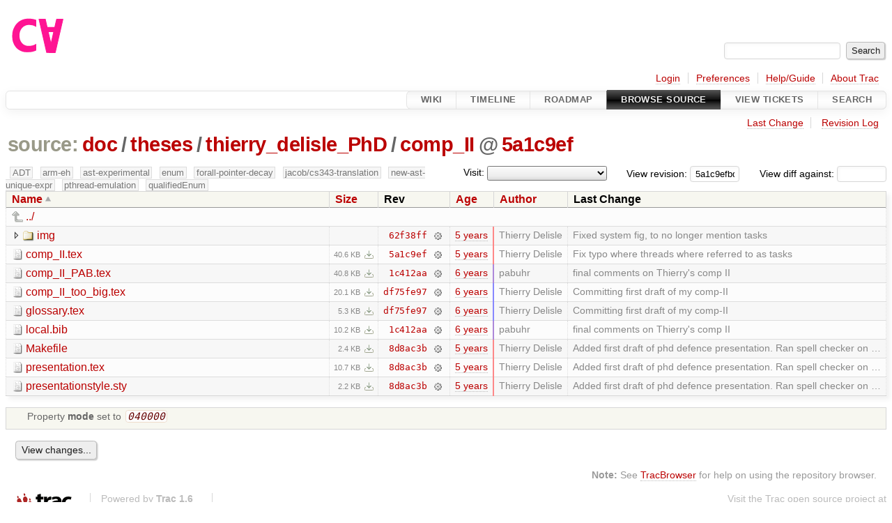

--- FILE ---
content_type: text/html;charset=utf-8
request_url: https://cforall.uwaterloo.ca/trac/browser/doc/theses/thierry_delisle_PhD/comp_II?rev=5a1c9efbd38cfec72183a7dd1741701685ece7aa
body_size: 5523
content:


<!DOCTYPE html>
<html lang="en-US">   <head>
    <!-- # block head (placeholder in theme.html) -->
        <!-- # block head (content inherited from layout.html) -->
    <title>
comp_II in doc/theses/thierry_delisle_PhD          – Cforall

    </title>

    <meta http-equiv="Content-Type" content="text/html; charset=UTF-8" />
    <meta http-equiv="X-UA-Compatible" content="IE=edge" />
    <!--[if IE]><script>
        if (/^#__msie303:/.test(window.location.hash))
        window.location.replace(window.location.hash.replace(/^#__msie303:/, '#'));
        </script><![endif]-->

    <link rel="start"  href="/trac/wiki" />
    <link rel="search"  href="/trac/search" />
    <link rel="help"  href="/trac/wiki/TracGuide" />
    <link rel="stylesheet"  href="/trac/chrome/common/css/trac.css" type="text/css" />
    <link rel="stylesheet"  href="/trac/chrome/common/css/browser.css" type="text/css" />
    <link rel="icon"  href="/trac/chrome/common/trac.ico" type="image/x-icon" />
    <link rel="up"  href="/trac/browser/doc/theses/thierry_delisle_PhD?order=name&amp;rev=5a1c9efbd38cfec72183a7dd1741701685ece7aa" title="Parent directory" />
    <noscript>
      <style>
        .trac-noscript { display: none !important }
      </style>     </noscript>
    <link type="application/opensearchdescription+xml" rel="search"
          href="/trac/search/opensearch"
          title="Search Cforall"/>
    <script src="/trac/chrome/common/js/jquery.js"></script>
    <script src="/trac/chrome/common/js/babel.js"></script>
    <script src="/trac/chrome/common/js/trac.js"></script>
    <script src="/trac/chrome/common/js/search.js"></script>
    <script src="/trac/chrome/common/js/folding.js"></script>
    <script src="/trac/chrome/common/js/expand_dir.js"></script>
    <script src="/trac/chrome/common/js/keyboard_nav.js"></script>
    <script>
      jQuery(function($) {
        $(".trac-autofocus").focus();
        $(".trac-target-new").attr("target", "_blank");
        if ($.ui) { /* is jquery-ui added? */
          $(".trac-datepicker:not([readonly])")
            .prop("autocomplete", "off").datepicker();
          // Input current date when today is pressed.
          var _goToToday = $.datepicker._gotoToday;
          $.datepicker._gotoToday = function(id) {
            _goToToday.call(this, id);
            this._selectDate(id)
          };
          $(".trac-datetimepicker:not([readonly])")
            .prop("autocomplete", "off").datetimepicker();
        }
        $(".trac-disable").disableSubmit(".trac-disable-determinant");
        setTimeout(function() { $(".trac-scroll").scrollToTop() }, 1);
        $(".trac-disable-on-submit").disableOnSubmit();
      });
    </script>
    <!--   # include 'site_head.html' (layout.html) -->
    <!--   end of site_head.html -->
    <!-- # endblock head (content inherited from layout.html) -->


    <meta name="ROBOTS" content="NOINDEX" />
    <script>
      jQuery(function($) {
        $(".trac-toggledeleted").show().click(function() {
                  $(this).siblings().find(".trac-deleted").toggle();
                  return false;
        }).click();
        $("#jumploc input").hide();
        $("#jumploc select").change(function () {
          this.parentNode.parentNode.submit();
        });

          /* browsers using old WebKits have issues with expandDir... */
          var webkit_rev = /AppleWebKit\/(\d+)/.exec(navigator.userAgent);
          if ( !webkit_rev || (521 - webkit_rev[1]).toString()[0] == "-" )
            enableExpandDir(null, $("table.dirlist tr"), {
                action: 'inplace',
                range_min_secs: '63716947840',
                range_max_secs: '63734835213'
            });
      });
    </script>
    <!-- # endblock head (placeholder in theme.html) -->
  </head> 
  <body>
    <!-- # block body (content inherited from theme.html) -->
    <!--   # include 'site_header.html' (theme.html) -->
    <!--   end of site_header.html -->

    <div id="banner">
      <div id="header">
        <a id="logo"
           href="/">
          <img  alt="Cforall" src="/trac/chrome/site/logo.svg" /></a>


      </div>
      <form id="search" action="/trac/search" method="get">
        <div>
          <label for="proj-search">Search:</label>
          <input type="text" id="proj-search" name="q" size="18"
                  value="" />
          <input type="submit" value="Search" />
        </div>
      </form>
          <div id="metanav" class="nav">
      <ul><li  class="first"><a href="/trac/login">Login</a></li><li ><a href="/trac/prefs">Preferences</a></li><li ><a href="/trac/wiki/TracGuide">Help/Guide</a></li><li  class="last"><a href="/trac/about">About Trac</a></li></ul>
    </div>

    </div>
        <div id="mainnav" class="nav">
      <ul><li  class="first"><a href="/trac/wiki">Wiki</a></li><li ><a href="/trac/timeline">Timeline</a></li><li ><a href="/trac/roadmap">Roadmap</a></li><li  class="active"><a href="/trac/browser">Browse Source</a></li><li ><a href="/trac/report">View Tickets</a></li><li  class="last"><a href="/trac/search">Search</a></li></ul>
    </div>


    <div id="main"
         >
      <div id="ctxtnav" class="nav">
        <h2>Context Navigation</h2>
        <ul>
          <li  class="first"><a href="/trac/changeset/5a1c9efbd38cfec72183a7dd1741701685ece7aa/doc/theses/thierry_delisle_PhD/comp_II">Last Change</a></li>
          <li  class="last"><a href="/trac/log/doc/theses/thierry_delisle_PhD/comp_II?rev=5a1c9efbd38cfec72183a7dd1741701685ece7aa">Revision Log</a></li>
        </ul>
        <hr />
      </div>

      

      

      <!-- # block content (placeholder in theme.html) -->
    <div id="content" class="browser">

      <h1>


<a class="pathentry first" href="/trac/browser?order=name&amp;rev=5a1c9efbd38cfec72183a7dd1741701685ece7aa"
   title="Go to repository root">source:</a>
<a class="pathentry" href="/trac/browser/doc?order=name&amp;rev=5a1c9efbd38cfec72183a7dd1741701685ece7aa"
   title="View doc">doc</a><span class="pathentry sep">/</span><a class="pathentry" href="/trac/browser/doc/theses?order=name&amp;rev=5a1c9efbd38cfec72183a7dd1741701685ece7aa"
   title="View theses">theses</a><span class="pathentry sep">/</span><a class="pathentry" href="/trac/browser/doc/theses/thierry_delisle_PhD?order=name&amp;rev=5a1c9efbd38cfec72183a7dd1741701685ece7aa"
   title="View thierry_delisle_PhD">thierry_delisle_PhD</a><span class="pathentry sep">/</span><a class="pathentry" href="/trac/browser/doc/theses/thierry_delisle_PhD/comp_II?order=name&amp;rev=5a1c9efbd38cfec72183a7dd1741701685ece7aa"
   title="View comp_II">comp_II</a><span class="pathentry sep">@</span>
<a class="pathentry" href="/trac/changeset/5a1c9efbd38cfec72183a7dd1741701685ece7aa/"
   title="View changeset 5a1c9ef">5a1c9ef</a>
<br style="clear: both" />
      </h1>

      <div id="diffrev">
        <form action="/trac/changeset" method="get">
          <div>
            <label title="Show the diff against a specific revision">
              View diff against:
              <input type="text" name="old" size="6"/>
              <input type="hidden" name="old_path" value="/doc/theses/thierry_delisle_PhD/comp_II"/>
              <input type="hidden" name="new" value="5a1c9efbd38cfec72183a7dd1741701685ece7aa"/>
              <input type="hidden" name="new_path" value="/doc/theses/thierry_delisle_PhD/comp_II"/>
            </label>
          </div>
        </form>
      </div>

      <div id="jumprev">
        <form action="/trac/browser/doc/theses/thierry_delisle_PhD/comp_II" method="get">
          <div>
            <label for="rev"
                   title="Hint: clear the field to view latest revision">
              View revision:</label>
            <input type="text" id="rev" name="rev" value="5a1c9efbd38cfec72183a7dd1741701685ece7aa"
                   size="6" />
          </div>
        </form>
      </div>

      <div id="jumploc">
        <form action="/trac/browser/doc/theses/thierry_delisle_PhD/comp_II" method="get">
          <div class="buttons">
            <label for="preselected">Visit:</label>
            <select id="preselected" name="preselected">
              <option selected="selected"></option>
              <optgroup label="branches">
                <option value="/trac/browser/?rev=4904b0516ef6e24899be795ccffb6835533284bc">master</option>
                <option value="/trac/browser/?rev=fa2c005cdb7210e3aaf9b1170f05fbc75444ece7">ADT</option>
                <option value="/trac/browser/?rev=f845e8037246bd5e7cd820b02574b6b12a8fa7c0">aaron-thesis</option>
                <option value="/trac/browser/?rev=e8261bb2d5672221f593ba7abb77aa70dd80c822">arm-eh</option>
                <option value="/trac/browser/?rev=62d62db217dc9f917346863faa9d03148d98844f">ast-experimental</option>
                <option value="/trac/browser/?rev=ebc0a8508f37013cbbf949f24358bf6b448d429e">cleanup-dtors</option>
                <option value="/trac/browser/?rev=9f70ab57e9b76f554f66f776331f1a9a40295901">ctor</option>
                <option value="/trac/browser/?rev=1cc4390a9eac2ad86029fdf9cdced2a90cceb75b">deferred_resn</option>
                <option value="/trac/browser/?rev=51a455ce8fcd3dc3440ebf6277727b4f997b7eb1">demangler</option>
                <option value="/trac/browser/?rev=365c8dcbd76a5d6cafc342a140f686a573523fea">enum</option>
                <option value="/trac/browser/?rev=a55649200b5601ebf0ca0b430984b9546e7bed94">forall-pointer-decay</option>
                <option value="/trac/browser/?rev=f80e0218b8bdbe9f5f85bfa8c85ed2fc2c7645ce">gc_noraii</option>
                <option value="/trac/browser/?rev=a3cadfcf7de2a83c2d884dd711e7f82979272284">jacob/cs343-translation</option>
                <option value="/trac/browser/?rev=b5bb4442cf6a35d1075c59910d610592e5d09ca8">jenkins-sandbox</option>
                <option value="/trac/browser/?rev=f4903dfec6bc8667dce33d9e72aacb09998f2836">memory</option>
                <option value="/trac/browser/?rev=13d33a758fd4097ca7b39a0687501ef7853332a1">new-ast</option>
                <option value="/trac/browser/?rev=f95634ee1f70e0dd4ea661aa832925cf8415519a">new-ast-unique-expr</option>
                <option value="/trac/browser/?rev=6fa409e60944afeeef4d43966ffffde577a879ef">new-env</option>
                <option value="/trac/browser/?rev=2f42718dd1dafad85f808eaefd91c3a4c1871b20">no_list</option>
                <option value="/trac/browser/?rev=114bde658eed1edf31cde78bd21584a1ced7df2e">persistent-indexer</option>
                <option value="/trac/browser/?rev=9cd5bd2665deba4718673a3686869490de73341e">pthread-emulation</option>
                <option value="/trac/browser/?rev=12df6fe35a1d7d73a64293320db6c3a0b195af33">qualifiedEnum</option>
                <option value="/trac/browser/?rev=4edf753a2b41b8818de95cba5f6d26e38456ef5c">resolv-new</option>
                <option value="/trac/browser/?rev=9ea58cac814e1fbdbd5b756e5e904af42a770b68">string</option>
                <option value="/trac/browser/?rev=28f3a190cabb48116467ce6e1ebc74a38dac95b7">with_gc</option>
              </optgroup>
              <optgroup label="tags">
                <option value="/trac/browser/?rev=old-io">old-io</option>
                <option value="/trac/browser/?rev=old-sched">old-sched</option>
              </optgroup>
            </select>
            <input type="submit" value="Go!"
                   title="Jump to the chosen preselected path" />
          </div>
        </form>
      </div>
      <div class="trac-tags">
        <span  class="branch"
              title="Branch">ADT</span>
        <span  class="branch"
              title="Branch">arm-eh</span>
        <span  class="branch"
              title="Branch">ast-experimental</span>
        <span  class="branch"
              title="Branch">enum</span>
        <span  class="branch"
              title="Branch">forall-pointer-decay</span>
        <span  class="branch"
              title="Branch">jacob/cs343-translation</span>
        <span  class="branch"
              title="Branch">new-ast-unique-expr</span>
        <span  class="branch"
              title="Branch">pthread-emulation</span>
        <span  class="branch"
              title="Branch">qualifiedEnum</span>
      </div>
      <table class="listing dirlist" id="dirlist">



<thead>
  <tr>


<th  class="asc">
  <a title="Sort by name (descending)"
     href="/trac/browser/doc/theses/thierry_delisle_PhD/comp_II?desc=1&amp;rev=5a1c9efbd38cfec72183a7dd1741701685ece7aa">Name</a>
</th>

<th >
  <a title="Sort by size (ascending)"
     href="/trac/browser/doc/theses/thierry_delisle_PhD/comp_II?order=size&amp;rev=5a1c9efbd38cfec72183a7dd1741701685ece7aa">Size</a>
</th>
    <th class="rev">Rev</th>

<th >
  <a title="Sort by date (ascending)"
     href="/trac/browser/doc/theses/thierry_delisle_PhD/comp_II?order=date&amp;rev=5a1c9efbd38cfec72183a7dd1741701685ece7aa">Age</a>
</th>

<th >
  <a title="Sort by author (ascending)"
     href="/trac/browser/doc/theses/thierry_delisle_PhD/comp_II?order=author&amp;rev=5a1c9efbd38cfec72183a7dd1741701685ece7aa">Author</a>
</th>
    <th class="change">Last Change</th>
  </tr>
</thead>
        <tbody>
          <tr class="even">
            <td class="name" colspan="6">
              <a class="parent" title="Parent Directory"
                 href="/trac/browser/doc/theses/thierry_delisle_PhD?order=name&amp;rev=5a1c9efbd38cfec72183a7dd1741701685ece7aa">../</a>
            </td>
          </tr>



<tr class="odd">
  <td class="name">
    <a class="dir"
       title="View Directory"
       href="/trac/browser/doc/theses/thierry_delisle_PhD/comp_II/img?rev=5a1c9efbd38cfec72183a7dd1741701685ece7aa">img</a>
  </td>
  <td class="size">
  </td>
  <td class="rev">
    <a title="View Revision Log"
       href="/trac/log/doc/theses/thierry_delisle_PhD/comp_II/img?rev=5a1c9efbd38cfec72183a7dd1741701685ece7aa">62f38ff</a>
    <a title="View Changeset" class="chgset"
       href="/trac/changeset/62f38ff77e0a6dabcef65f9eff7adfdf8beeb65b/">&nbsp;</a>
  </td>
  <td class="age"
       style="border-color: rgb(254,136,136)">
    <a class="timeline" href="/trac/timeline?from=2020-09-04T12%3A49%3A59-04%3A00&amp;precision=second" title="See timeline at Sep 4, 2020, 12:49:59 PM">5 years</a>
  </td>
  <td class="author"><span class="trac-author">Thierry Delisle</span></td>
  <td class="change">
    Fixed system fig, to no longer mention tasks
  </td>
</tr>
<tr class="even">
  <td class="name">
    <a class="file"
       title="View File"
       href="/trac/browser/doc/theses/thierry_delisle_PhD/comp_II/comp_II.tex?rev=5a1c9efbd38cfec72183a7dd1741701685ece7aa">comp_II.tex</a>
  </td>
  <td class="size">
    <span title="41577 bytes">40.6 KB</span>
    <a href="/trac/export/5a1c9efbd38cfec72183a7dd1741701685ece7aa/doc/theses/thierry_delisle_PhD/comp_II/comp_II.tex"
       class="trac-rawlink"
       title="Download">&#8203;</a>
  </td>
  <td class="rev">
    <a title="View Revision Log"
       href="/trac/log/doc/theses/thierry_delisle_PhD/comp_II/comp_II.tex?rev=5a1c9efbd38cfec72183a7dd1741701685ece7aa">5a1c9ef</a>
    <a title="View Changeset" class="chgset"
       href="/trac/changeset/5a1c9efbd38cfec72183a7dd1741701685ece7aa/">&nbsp;</a>
  </td>
  <td class="age"
       style="border-color: rgb(255,136,136)">
    <a class="timeline" href="/trac/timeline?from=2020-09-04T12%3A53%3A33-04%3A00&amp;precision=second" title="See timeline at Sep 4, 2020, 12:53:33 PM">5 years</a>
  </td>
  <td class="author"><span class="trac-author">Thierry Delisle</span></td>
  <td class="change">
    Fix typo where threads where referred to as tasks
  </td>
</tr>
<tr class="odd">
  <td class="name">
    <a class="file"
       title="View File"
       href="/trac/browser/doc/theses/thierry_delisle_PhD/comp_II/comp_II_PAB.tex?rev=5a1c9efbd38cfec72183a7dd1741701685ece7aa">comp_II_PAB.tex</a>
  </td>
  <td class="size">
    <span title="41795 bytes">40.8 KB</span>
    <a href="/trac/export/5a1c9efbd38cfec72183a7dd1741701685ece7aa/doc/theses/thierry_delisle_PhD/comp_II/comp_II_PAB.tex"
       class="trac-rawlink"
       title="Download">&#8203;</a>
  </td>
  <td class="rev">
    <a title="View Revision Log"
       href="/trac/log/doc/theses/thierry_delisle_PhD/comp_II/comp_II_PAB.tex?rev=5a1c9efbd38cfec72183a7dd1741701685ece7aa">1c412aa</a>
    <a title="View Changeset" class="chgset"
       href="/trac/changeset/1c412aac6c86502bff9635802d6864e9f4fbda76/">&nbsp;</a>
  </td>
  <td class="age"
       style="border-color: rgb(173,136,217)">
    <a class="timeline" href="/trac/timeline?from=2020-04-16T09%3A23%3A02-04%3A00&amp;precision=second" title="See timeline at Apr 16, 2020, 9:23:02 AM">6 years</a>
  </td>
  <td class="author"><span class="trac-author">pabuhr</span></td>
  <td class="change">
    final comments on Thierry's comp II
  </td>
</tr>
<tr class="even">
  <td class="name">
    <a class="file"
       title="View File"
       href="/trac/browser/doc/theses/thierry_delisle_PhD/comp_II/comp_II_too_big.tex?rev=5a1c9efbd38cfec72183a7dd1741701685ece7aa">comp_II_too_big.tex</a>
  </td>
  <td class="size">
    <span title="20578 bytes">20.1 KB</span>
    <a href="/trac/export/5a1c9efbd38cfec72183a7dd1741701685ece7aa/doc/theses/thierry_delisle_PhD/comp_II/comp_II_too_big.tex"
       class="trac-rawlink"
       title="Download">&#8203;</a>
  </td>
  <td class="rev">
    <a title="View Revision Log"
       href="/trac/log/doc/theses/thierry_delisle_PhD/comp_II/comp_II_too_big.tex?rev=5a1c9efbd38cfec72183a7dd1741701685ece7aa">df75fe97</a>
    <a title="View Changeset" class="chgset"
       href="/trac/changeset/df75fe974af930420e0dc45e8117b8e9434c224c/">&nbsp;</a>
  </td>
  <td class="age"
       style="border-color: rgb(136,136,255)">
    <a class="timeline" href="/trac/timeline?from=2020-02-10T11%3A10%3A40-05%3A00&amp;precision=second" title="See timeline at Feb 10, 2020, 11:10:40 AM">6 years</a>
  </td>
  <td class="author"><span class="trac-author">Thierry Delisle</span></td>
  <td class="change">
    Committing first draft of my comp-II
  </td>
</tr>
<tr class="odd">
  <td class="name">
    <a class="file"
       title="View File"
       href="/trac/browser/doc/theses/thierry_delisle_PhD/comp_II/glossary.tex?rev=5a1c9efbd38cfec72183a7dd1741701685ece7aa">glossary.tex</a>
  </td>
  <td class="size">
    <span title="5438 bytes">5.3 KB</span>
    <a href="/trac/export/5a1c9efbd38cfec72183a7dd1741701685ece7aa/doc/theses/thierry_delisle_PhD/comp_II/glossary.tex"
       class="trac-rawlink"
       title="Download">&#8203;</a>
  </td>
  <td class="rev">
    <a title="View Revision Log"
       href="/trac/log/doc/theses/thierry_delisle_PhD/comp_II/glossary.tex?rev=5a1c9efbd38cfec72183a7dd1741701685ece7aa">df75fe97</a>
    <a title="View Changeset" class="chgset"
       href="/trac/changeset/df75fe974af930420e0dc45e8117b8e9434c224c/">&nbsp;</a>
  </td>
  <td class="age"
       style="border-color: rgb(136,136,255)">
    <a class="timeline" href="/trac/timeline?from=2020-02-10T11%3A10%3A40-05%3A00&amp;precision=second" title="See timeline at Feb 10, 2020, 11:10:40 AM">6 years</a>
  </td>
  <td class="author"><span class="trac-author">Thierry Delisle</span></td>
  <td class="change">
    Committing first draft of my comp-II
  </td>
</tr>
<tr class="even">
  <td class="name">
    <a class="file"
       title="View File"
       href="/trac/browser/doc/theses/thierry_delisle_PhD/comp_II/local.bib?rev=5a1c9efbd38cfec72183a7dd1741701685ece7aa">local.bib</a>
  </td>
  <td class="size">
    <span title="10481 bytes">10.2 KB</span>
    <a href="/trac/export/5a1c9efbd38cfec72183a7dd1741701685ece7aa/doc/theses/thierry_delisle_PhD/comp_II/local.bib"
       class="trac-rawlink"
       title="Download">&#8203;</a>
  </td>
  <td class="rev">
    <a title="View Revision Log"
       href="/trac/log/doc/theses/thierry_delisle_PhD/comp_II/local.bib?rev=5a1c9efbd38cfec72183a7dd1741701685ece7aa">1c412aa</a>
    <a title="View Changeset" class="chgset"
       href="/trac/changeset/1c412aac6c86502bff9635802d6864e9f4fbda76/">&nbsp;</a>
  </td>
  <td class="age"
       style="border-color: rgb(173,136,217)">
    <a class="timeline" href="/trac/timeline?from=2020-04-16T09%3A23%3A02-04%3A00&amp;precision=second" title="See timeline at Apr 16, 2020, 9:23:02 AM">6 years</a>
  </td>
  <td class="author"><span class="trac-author">pabuhr</span></td>
  <td class="change">
    final comments on Thierry's comp II
  </td>
</tr>
<tr class="odd">
  <td class="name">
    <a class="file"
       title="View File"
       href="/trac/browser/doc/theses/thierry_delisle_PhD/comp_II/Makefile?rev=5a1c9efbd38cfec72183a7dd1741701685ece7aa">Makefile</a>
  </td>
  <td class="size">
    <span title="2449 bytes">2.4 KB</span>
    <a href="/trac/export/5a1c9efbd38cfec72183a7dd1741701685ece7aa/doc/theses/thierry_delisle_PhD/comp_II/Makefile"
       class="trac-rawlink"
       title="Download">&#8203;</a>
  </td>
  <td class="rev">
    <a title="View Revision Log"
       href="/trac/log/doc/theses/thierry_delisle_PhD/comp_II/Makefile?rev=5a1c9efbd38cfec72183a7dd1741701685ece7aa">8d8ac3b</a>
    <a title="View Changeset" class="chgset"
       href="/trac/changeset/8d8ac3bbf7435ae27e31e4195ddf5824bbe9c0da/">&nbsp;</a>
  </td>
  <td class="age"
       style="border-color: rgb(253,136,137)">
    <a class="timeline" href="/trac/timeline?from=2020-09-01T13%3A18%3A03-04%3A00&amp;precision=second" title="See timeline at Sep 1, 2020, 1:18:03 PM">5 years</a>
  </td>
  <td class="author"><span class="trac-author">Thierry Delisle</span></td>
  <td class="change">
    Added first draft of phd defence presentation.
Ran spell checker on …
  </td>
</tr>
<tr class="even">
  <td class="name">
    <a class="file"
       title="View File"
       href="/trac/browser/doc/theses/thierry_delisle_PhD/comp_II/presentation.tex?rev=5a1c9efbd38cfec72183a7dd1741701685ece7aa">presentation.tex</a>
  </td>
  <td class="size">
    <span title="10924 bytes">10.7 KB</span>
    <a href="/trac/export/5a1c9efbd38cfec72183a7dd1741701685ece7aa/doc/theses/thierry_delisle_PhD/comp_II/presentation.tex"
       class="trac-rawlink"
       title="Download">&#8203;</a>
  </td>
  <td class="rev">
    <a title="View Revision Log"
       href="/trac/log/doc/theses/thierry_delisle_PhD/comp_II/presentation.tex?rev=5a1c9efbd38cfec72183a7dd1741701685ece7aa">8d8ac3b</a>
    <a title="View Changeset" class="chgset"
       href="/trac/changeset/8d8ac3bbf7435ae27e31e4195ddf5824bbe9c0da/">&nbsp;</a>
  </td>
  <td class="age"
       style="border-color: rgb(253,136,137)">
    <a class="timeline" href="/trac/timeline?from=2020-09-01T13%3A18%3A03-04%3A00&amp;precision=second" title="See timeline at Sep 1, 2020, 1:18:03 PM">5 years</a>
  </td>
  <td class="author"><span class="trac-author">Thierry Delisle</span></td>
  <td class="change">
    Added first draft of phd defence presentation.
Ran spell checker on …
  </td>
</tr>
<tr class="odd">
  <td class="name">
    <a class="file"
       title="View File"
       href="/trac/browser/doc/theses/thierry_delisle_PhD/comp_II/presentationstyle.sty?rev=5a1c9efbd38cfec72183a7dd1741701685ece7aa">presentationstyle.sty</a>
  </td>
  <td class="size">
    <span title="2255 bytes">2.2 KB</span>
    <a href="/trac/export/5a1c9efbd38cfec72183a7dd1741701685ece7aa/doc/theses/thierry_delisle_PhD/comp_II/presentationstyle.sty"
       class="trac-rawlink"
       title="Download">&#8203;</a>
  </td>
  <td class="rev">
    <a title="View Revision Log"
       href="/trac/log/doc/theses/thierry_delisle_PhD/comp_II/presentationstyle.sty?rev=5a1c9efbd38cfec72183a7dd1741701685ece7aa">8d8ac3b</a>
    <a title="View Changeset" class="chgset"
       href="/trac/changeset/8d8ac3bbf7435ae27e31e4195ddf5824bbe9c0da/">&nbsp;</a>
  </td>
  <td class="age"
       style="border-color: rgb(253,136,137)">
    <a class="timeline" href="/trac/timeline?from=2020-09-01T13%3A18%3A03-04%3A00&amp;precision=second" title="See timeline at Sep 1, 2020, 1:18:03 PM">5 years</a>
  </td>
  <td class="author"><span class="trac-author">Thierry Delisle</span></td>
  <td class="change">
    Added first draft of phd defence presentation.
Ran spell checker on …
  </td>
</tr>
        </tbody>
      </table>
      <table id="info">
        <tr>
          <td colspan="2">
            <ul class="props">
              <li>
Property                 <strong>mode</strong>
 set to                 <em><code>040000</code></em>
              </li>
            </ul>
          </td>
        </tr>
      </table>
      <div id="anydiff">
        <form action="/trac/diff" method="get">
          <div class="buttons">
            <input type="hidden" name="new_path"
                   value="/doc/theses/thierry_delisle_PhD/comp_II" />

            <input type="hidden" name="old_path"
                   value="/doc/theses/thierry_delisle_PhD/comp_II" />

            <input type="hidden" name="new_rev"
                   value="5a1c9efbd38cfec72183a7dd1741701685ece7aa" />
            <input type="hidden" name="old_rev"
                   value="5a1c9efbd38cfec72183a7dd1741701685ece7aa" />
            <input type="submit" value="View changes..."
                   title="Select paths and revs for Diff" />
          </div>
        </form>
      </div>

<div class="trac-help">
  <strong>Note:</strong>
 See   <a href="/trac/wiki/TracBrowser">TracBrowser</a>
 for help on using the repository browser.
</div>
    </div>
        <!-- # block content (content inherited from layout.html) -->
    <script type="text/javascript">
      jQuery("body").addClass("trac-has-js");
    </script>
    <!-- # endblock content (content inherited from layout.html) -->

      <!-- # endblock content (placeholder in theme.html) -->
    </div>

    <div id="footer"><hr/>
      <a id="tracpowered" href="https://trac.edgewall.org/"
         ><img src="/trac/chrome/common/trac_logo_mini.png" height="30"
               width="107" alt="Trac Powered"/></a>
      <p class="left">
Powered by         <a href="/trac/about"><strong>Trac 1.6</strong></a>
        <br />
 By         <a href="http://www.edgewall.org/">Edgewall Software</a>
.      </p>
      <p class="right">Visit the Trac open source project at<br /><a href="http://trac.edgewall.org/">http://trac.edgewall.org/</a></p>
    </div>
    <!--   # include 'site_footer.html' (theme.html) -->
    <!--   end of site_footer.html -->
    <!-- # endblock body (content inherited from theme.html) -->
  </body> </html>